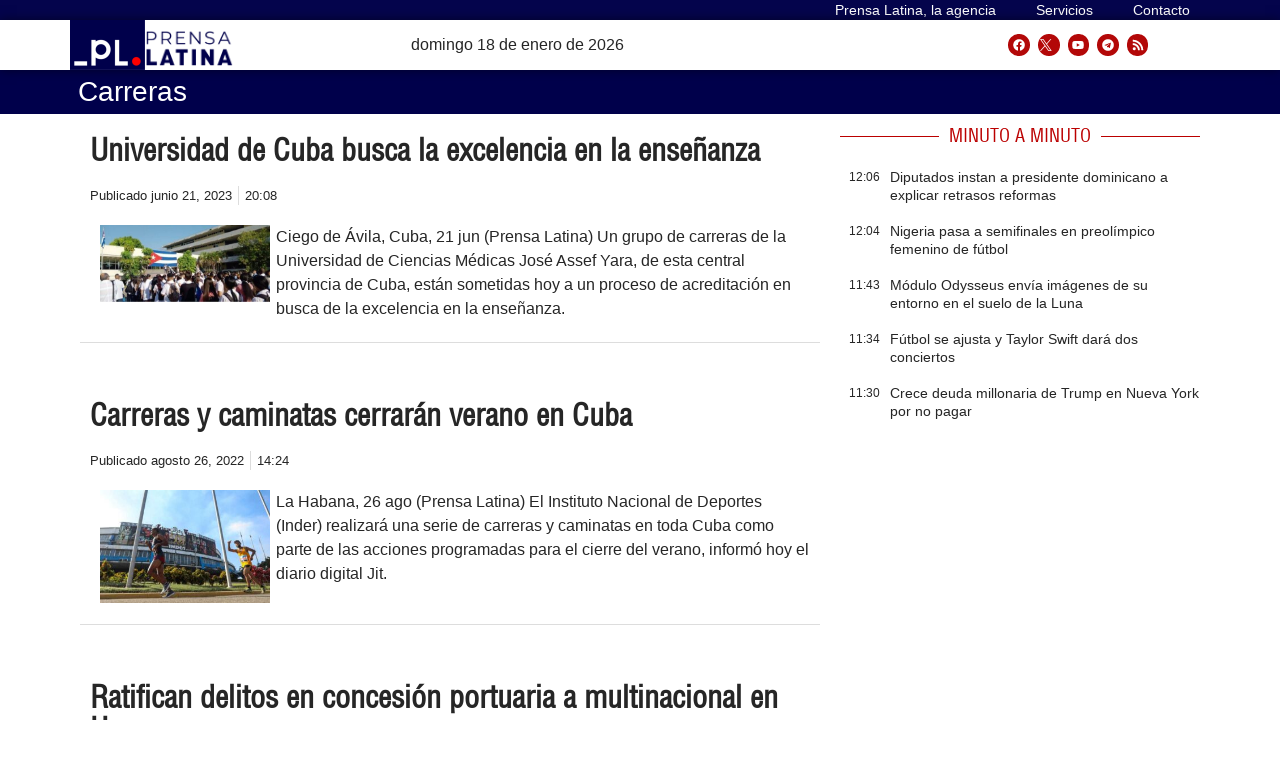

--- FILE ---
content_type: text/css
request_url: https://archivo.prensa-latina.cu/wp-content/uploads/elementor/css/post-100606.css?ver=1674381142
body_size: 1162
content:
.elementor-100606 .elementor-element.elementor-element-7d1b1a9 > .elementor-background-overlay{background-color:#F5F5F5;opacity:0.5;transition:background 0.3s, border-radius 0.3s, opacity 0.3s;}.elementor-100606 .elementor-element.elementor-element-7d1b1a9{border-style:solid;border-width:0px 0px 1px 0px;border-color:#E1DFDF;transition:background 0.3s, border 0.3s, border-radius 0.3s, box-shadow 0.3s;}.elementor-100606 .elementor-element.elementor-element-c863d06 > .elementor-widget-wrap > .elementor-widget:not(.elementor-widget__width-auto):not(.elementor-widget__width-initial):not(:last-child):not(.elementor-absolute){margin-bottom:0px;}.elementor-100606 .elementor-element.elementor-element-ab35531 .elementor-heading-title{font-family:"Helvetica", Sans-serif;font-size:20px;font-weight:bold;line-height:22px;}.elementor-100606 .elementor-element.elementor-element-ab35531 > .elementor-widget-container{margin:5px 5px 5px 5px;}.elementor-100606 .elementor-element.elementor-element-dd530ac .elementor-icon-list-icon{width:14px;}.elementor-100606 .elementor-element.elementor-element-dd530ac .elementor-icon-list-icon i{font-size:14px;}.elementor-100606 .elementor-element.elementor-element-dd530ac .elementor-icon-list-icon svg{--e-icon-list-icon-size:14px;}.elementor-100606 .elementor-element.elementor-element-dd530ac .elementor-icon-list-text, .elementor-100606 .elementor-element.elementor-element-dd530ac .elementor-icon-list-text a{color:#262626;}.elementor-100606 .elementor-element.elementor-element-dd530ac .elementor-icon-list-item{font-family:"Helvetica", Sans-serif;font-weight:300;}.elementor-100606 .elementor-element.elementor-element-dd530ac > .elementor-widget-container{margin:0px 0px 0px 10px;}.elementor-bc-flex-widget .elementor-100606 .elementor-element.elementor-element-ed7cba6.elementor-column .elementor-widget-wrap{align-items:center;}.elementor-100606 .elementor-element.elementor-element-ed7cba6.elementor-column.elementor-element[data-element_type="column"] > .elementor-widget-wrap.elementor-element-populated{align-content:center;align-items:center;}.elementor-100606 .elementor-element.elementor-element-a225238 .acf-fields>.acf-field{border-top:none;}.elementor-100606 .elementor-element.elementor-element-a225238 .acf-field[data-width]+.acf-field[data-width]{border-left:none;}.elementor-100606 .elementor-element.elementor-element-a225238 .acff-form-title{justify-content:center;}body.rtl .elementor-100606 .elementor-element.elementor-element-a225238 .acf-form-fields.-left .acf-field label{padding-left:0px;}body:not(.rtl) .elementor-100606 .elementor-element.elementor-element-a225238 .acf-form-fields.-left .acf-field label{padding-right:0px;}body .elementor-100606 .elementor-element.elementor-element-a225238 .acf-form-fields.-top .acf-field label{padding-bottom:0px;}body .elementor-100606 .elementor-element.elementor-element-a225238 .acf-form-fields.-top p.description{padding-bottom:0px;}.elementor-100606 .elementor-element.elementor-element-a225238 .acf-field:not(.acf-field-image) input:not([type=submit]):not([type=button]):not(.acf-input):not(.select2-search__field){background-color:#ffffff;}.elementor-100606 .elementor-element.elementor-element-a225238 .acf-field textarea{background-color:#ffffff;}.elementor-100606 .elementor-element.elementor-element-a225238 .acf-field .acf-input select{background-color:#ffffff;}.elementor-100606 .elementor-element.elementor-element-a225238 .acf-field .acf-input .select2-selection{background-color:#ffffff;}.elementor-100606 .elementor-element.elementor-element-a225238 .acff-submit-buttons{padding-top:0px;justify-content:center;}.elementor-100606 .elementor-element.elementor-element-a225238 .acff-submit-button{border-radius:opx opx opx opx;fill:#FFFFFF;color:#FFFFFF;background-color:#BB0000;}.elementor-100606 .elementor-element.elementor-element-a225238 .acf-actions a{border-radius:opx opx opx opx;}.elementor-100606 .elementor-element.elementor-element-a225238 .acf-repeater .acf-row-handle .acf-icon.-minus{border-radius:opx opx opx opx;}.elementor-100606 .elementor-element.elementor-element-a225238 .acf-repeater .acf-row-handle .acf-icon.-plus{border-radius:opx opx opx opx;}.elementor-100606 .elementor-element.elementor-element-a225238 .image-field .acf-button{border-radius:opx opx opx opx;}.elementor-100606 .elementor-element.elementor-element-a225238 .acff-delete-button-container{justify-content:flex-end;}.elementor-100606 .elementor-element.elementor-element-a225238 .acff-delete-button{padding:0px 0px 0px 0px;fill:#FDFDFD;color:#FDFDFD;background-color:#FFB400;border-radius:opx opx opx opx;}.elementor-100606 .elementor-element.elementor-element-a225238 .acf-notice.-success{border-radius:opx opx opx opx;}.elementor-100606 .elementor-element.elementor-element-a225238 .acf-notice.-error{border-radius:opx opx opx opx;}.elementor-100606 .elementor-element.elementor-element-a225238 .acf-notice.-limit{border-radius:opx opx opx opx;}.elementor-100606 .elementor-element.elementor-element-a225238 .acff-edit-button{fill:#FFFFFF;color:#FFFFFF;background-color:#BB0000;border-radius:opx opx opx opx;}.elementor-100606 .elementor-element.elementor-element-a225238 .edit-modal .modal-content{justify-content:center;}@media(max-width:767px){.elementor-100606 .elementor-element.elementor-element-a225238 .elementor-repeater-item-aa70a56{width:100%;clear:none;}body:not(.rtl) .elementor-100606 .elementor-element.elementor-element-a225238 .elementor-repeater-item-aa70a56{float:left;}body.rtl .elementor-100606 .elementor-element.elementor-element-a225238 .elementor-repeater-item-aa70a56{float:right;}.elementor-100606 .elementor-element.elementor-element-a225238 .elementor-repeater-item-8045297{width:100%;clear:none;}body:not(.rtl) .elementor-100606 .elementor-element.elementor-element-a225238 .elementor-repeater-item-8045297{float:left;}body.rtl .elementor-100606 .elementor-element.elementor-element-a225238 .elementor-repeater-item-8045297{float:right;}.elementor-100606 .elementor-element.elementor-element-a225238 .elementor-repeater-item-d1383d0{width:100%;clear:none;}body:not(.rtl) .elementor-100606 .elementor-element.elementor-element-a225238 .elementor-repeater-item-d1383d0{float:left;}body.rtl .elementor-100606 .elementor-element.elementor-element-a225238 .elementor-repeater-item-d1383d0{float:right;}.elementor-100606 .elementor-element.elementor-element-a225238 .elementor-repeater-item-aacc755{width:100%;clear:none;}body:not(.rtl) .elementor-100606 .elementor-element.elementor-element-a225238 .elementor-repeater-item-aacc755{float:left;}body.rtl .elementor-100606 .elementor-element.elementor-element-a225238 .elementor-repeater-item-aacc755{float:right;}.elementor-100606 .elementor-element.elementor-element-a225238 .elementor-repeater-item-44db102{width:100%;clear:none;}body:not(.rtl) .elementor-100606 .elementor-element.elementor-element-a225238 .elementor-repeater-item-44db102{float:left;}body.rtl .elementor-100606 .elementor-element.elementor-element-a225238 .elementor-repeater-item-44db102{float:right;}.elementor-100606 .elementor-element.elementor-element-a225238 .elementor-repeater-item-ddc8550{width:100%;clear:none;}body:not(.rtl) .elementor-100606 .elementor-element.elementor-element-a225238 .elementor-repeater-item-ddc8550{float:left;}body.rtl .elementor-100606 .elementor-element.elementor-element-a225238 .elementor-repeater-item-ddc8550{float:right;}.elementor-100606 .elementor-element.elementor-element-a225238 .elementor-repeater-item-0d6add7{width:100%;clear:none;}body:not(.rtl) .elementor-100606 .elementor-element.elementor-element-a225238 .elementor-repeater-item-0d6add7{float:left;}body.rtl .elementor-100606 .elementor-element.elementor-element-a225238 .elementor-repeater-item-0d6add7{float:right;}.elementor-100606 .elementor-element.elementor-element-a225238 .elementor-repeater-item-3abc35e{width:100%;clear:none;}body:not(.rtl) .elementor-100606 .elementor-element.elementor-element-a225238 .elementor-repeater-item-3abc35e{float:left;}body.rtl .elementor-100606 .elementor-element.elementor-element-a225238 .elementor-repeater-item-3abc35e{float:right;}}@media(min-width:768px){.elementor-100606 .elementor-element.elementor-element-219aec8{width:10%;}.elementor-100606 .elementor-element.elementor-element-c863d06{width:71.243%;}.elementor-100606 .elementor-element.elementor-element-ed7cba6{width:18.421%;}.elementor-100606 .elementor-element.elementor-element-a225238 .elementor-repeater-item-aa70a56{width:100%;clear:none;margin:o% o% o% o%;padding:o% o% o% o%;}body:not(.rtl) .elementor-100606 .elementor-element.elementor-element-a225238 .elementor-repeater-item-aa70a56{float:left;}body.rtl .elementor-100606 .elementor-element.elementor-element-a225238 .elementor-repeater-item-aa70a56{float:right;}.elementor-100606 .elementor-element.elementor-element-a225238 .elementor-repeater-item-8045297{width:100%;clear:none;margin:o% o% o% o%;padding:o% o% o% o%;}body:not(.rtl) .elementor-100606 .elementor-element.elementor-element-a225238 .elementor-repeater-item-8045297{float:left;}body.rtl .elementor-100606 .elementor-element.elementor-element-a225238 .elementor-repeater-item-8045297{float:right;}.elementor-100606 .elementor-element.elementor-element-a225238 .elementor-repeater-item-d1383d0{width:100%;clear:none;margin:o% o% o% o%;padding:o% o% o% o%;}body:not(.rtl) .elementor-100606 .elementor-element.elementor-element-a225238 .elementor-repeater-item-d1383d0{float:left;}body.rtl .elementor-100606 .elementor-element.elementor-element-a225238 .elementor-repeater-item-d1383d0{float:right;}.elementor-100606 .elementor-element.elementor-element-a225238 .elementor-repeater-item-aacc755{width:100%;clear:none;margin:o% o% o% o%;padding:o% o% o% o%;}body:not(.rtl) .elementor-100606 .elementor-element.elementor-element-a225238 .elementor-repeater-item-aacc755{float:left;}body.rtl .elementor-100606 .elementor-element.elementor-element-a225238 .elementor-repeater-item-aacc755{float:right;}.elementor-100606 .elementor-element.elementor-element-a225238 .elementor-repeater-item-44db102{width:100%;clear:none;margin:o% o% o% o%;padding:o% o% o% o%;}body:not(.rtl) .elementor-100606 .elementor-element.elementor-element-a225238 .elementor-repeater-item-44db102{float:left;}body.rtl .elementor-100606 .elementor-element.elementor-element-a225238 .elementor-repeater-item-44db102{float:right;}.elementor-100606 .elementor-element.elementor-element-a225238 .elementor-repeater-item-ddc8550{width:50%;clear:none;margin:o% o% o% o%;padding:o% o% o% o%;}body:not(.rtl) .elementor-100606 .elementor-element.elementor-element-a225238 .elementor-repeater-item-ddc8550{float:left;}body.rtl .elementor-100606 .elementor-element.elementor-element-a225238 .elementor-repeater-item-ddc8550{float:right;}.elementor-100606 .elementor-element.elementor-element-a225238 .elementor-repeater-item-0d6add7{width:50%;clear:none;margin:o% o% o% o%;padding:o% o% o% o%;}body:not(.rtl) .elementor-100606 .elementor-element.elementor-element-a225238 .elementor-repeater-item-0d6add7{float:left;}body.rtl .elementor-100606 .elementor-element.elementor-element-a225238 .elementor-repeater-item-0d6add7{float:right;}.elementor-100606 .elementor-element.elementor-element-a225238 .elementor-repeater-item-3abc35e{width:100%;clear:none;margin:o% o% o% o%;padding:o% o% o% o%;}body:not(.rtl) .elementor-100606 .elementor-element.elementor-element-a225238 .elementor-repeater-item-3abc35e{float:left;}body.rtl .elementor-100606 .elementor-element.elementor-element-a225238 .elementor-repeater-item-3abc35e{float:right;}body:not(.rtl) .elementor-100606 .elementor-element.elementor-element-a225238 .acf-repeater .acf-row-handle .acf-icon.-minus{right:10%;}body.rtl .elementor-100606 .elementor-element.elementor-element-a225238 .acf-repeater .acf-row-handle .acf-icon.-minus{left:10%;}body .elementor-100606 .elementor-element.elementor-element-a225238 .acf-repeater .acf-row-handle .acf-icon.-minus{top:50%;}body:not(.rtl) .elementor-100606 .elementor-element.elementor-element-a225238 .acf-repeater .acf-row-handle .acf-icon.-plus{right:10%;}body.rtl .elementor-100606 .elementor-element.elementor-element-a225238 .acf-repeater .acf-row-handle .acf-icon.-plus{left:10%;}body .elementor-100606 .elementor-element.elementor-element-a225238 .acf-repeater .acf-row-handle .acf-icon.-plus{top:5%;}}/* Start custom CSS for acf_ele_form, class: .elementor-element-a225238 */.acfef-delete-button-container {margin-top:150px;}/* End custom CSS */

--- FILE ---
content_type: text/css
request_url: https://archivo.prensa-latina.cu/wp-content/uploads/elementor/css/post-370527.css?ver=1701887138
body_size: 768
content:
.elementor-370527 .elementor-element.elementor-element-9453c7a > .elementor-container{min-height:96vh;}.elementor-370527 .elementor-element.elementor-element-9453c7a > .elementor-container > .elementor-column > .elementor-widget-wrap{align-content:center;align-items:center;}.elementor-370527 .elementor-element.elementor-element-9453c7a:not(.elementor-motion-effects-element-type-background), .elementor-370527 .elementor-element.elementor-element-9453c7a > .elementor-motion-effects-container > .elementor-motion-effects-layer{background-color:#3C4365;background-image:var(--e-bg-lazyload-loaded);--e-bg-lazyload:url("https://www.prensa-latina.cu/wp-content/uploads/2022/11/pngegg.png");background-position:center center;background-repeat:repeat-x;background-size:contain;}.elementor-370527 .elementor-element.elementor-element-9453c7a > .elementor-background-overlay{background-color:#000000;opacity:0.65;transition:background 0.3s, border-radius 0.3s, opacity 0.3s;}.elementor-370527 .elementor-element.elementor-element-9453c7a{transition:background 0.3s, border 0.3s, border-radius 0.3s, box-shadow 0.3s;}.elementor-370527 .elementor-element.elementor-element-64425d1a > .elementor-element-populated{padding:0px 70px 0px 0px;}.elementor-370527 .elementor-element.elementor-element-63e72e2c .elementor-heading-title{color:#37BC20;font-size:12px;font-weight:600;text-transform:uppercase;letter-spacing:12px;}.elementor-370527 .elementor-element.elementor-element-35f4425c{text-align:left;}.elementor-370527 .elementor-element.elementor-element-35f4425c .elementor-heading-title{color:#ffffff;font-size:51px;font-weight:900;line-height:1.2em;}.elementor-370527 .elementor-element.elementor-element-35f4425c > .elementor-widget-container{padding:20px 0px 0px 0px;}.elementor-370527 .elementor-element.elementor-element-1ee426fb .elementor-button{font-size:14px;font-weight:600;letter-spacing:0px;fill:#37BC20;color:#37BC20;background-color:rgba(0,0,0,0);border-style:solid;border-width:1px 1px 1px 1px;border-color:#37BC20;border-radius:0px 0px 0px 0px;padding:15px 40px 15px 40px;}.elementor-370527 .elementor-element.elementor-element-1ee426fb .elementor-button:hover, .elementor-370527 .elementor-element.elementor-element-1ee426fb .elementor-button:focus{color:#FF7E00;border-color:#EC6900;}.elementor-370527 .elementor-element.elementor-element-1ee426fb .elementor-button:hover svg, .elementor-370527 .elementor-element.elementor-element-1ee426fb .elementor-button:focus svg{fill:#FF7E00;}.elementor-370527 .elementor-element.elementor-element-1ee426fb > .elementor-widget-container{padding:20px 0px 0px 0px;}.elementor-370527 .elementor-element.elementor-element-b5bc9e0 img{width:100%;max-width:100%;height:48vh;filter:brightness( 100% ) contrast( 100% ) saturate( 100% ) blur( 0px ) hue-rotate( 0deg );}@media(max-width:1024px){.elementor-370527 .elementor-element.elementor-element-9453c7a > .elementor-container{min-height:800px;}.elementor-370527 .elementor-element.elementor-element-9453c7a{padding:0px 25px 0px 25px;}.elementor-370527 .elementor-element.elementor-element-64425d1a > .elementor-element-populated{padding:0px 25px 0px 0px;}.elementor-370527 .elementor-element.elementor-element-35f4425c .elementor-heading-title{font-size:30px;}}@media(max-width:767px){.elementor-370527 .elementor-element.elementor-element-9453c7a > .elementor-container{min-height:612px;}.elementor-370527 .elementor-element.elementor-element-9453c7a:not(.elementor-motion-effects-element-type-background), .elementor-370527 .elementor-element.elementor-element-9453c7a > .elementor-motion-effects-container > .elementor-motion-effects-layer{background-size:cover;}.elementor-370527 .elementor-element.elementor-element-9453c7a{padding:0px 20px 0px 20px;}.elementor-370527 .elementor-element.elementor-element-64425d1a > .elementor-element-populated{padding:0px 0px 0px 0px;}.elementor-370527 .elementor-element.elementor-element-63e72e2c{text-align:center;}.elementor-370527 .elementor-element.elementor-element-35f4425c{text-align:center;}.elementor-370527 .elementor-element.elementor-element-1ee426fb > .elementor-widget-container{padding:10px 0px 20px 0px;}.elementor-370527 .elementor-element.elementor-element-63cf2f5c > .elementor-element-populated{padding:25px 0px 0px 0px;}.elementor-370527 .elementor-element.elementor-element-b5bc9e0 img{height:39vh;}}@media(min-width:768px){.elementor-370527 .elementor-element.elementor-element-64425d1a{width:55.616%;}.elementor-370527 .elementor-element.elementor-element-63cf2f5c{width:44.335%;}}@media(max-width:1024px) and (min-width:768px){.elementor-370527 .elementor-element.elementor-element-64425d1a{width:50%;}.elementor-370527 .elementor-element.elementor-element-63cf2f5c{width:50%;}}

--- FILE ---
content_type: text/css
request_url: https://archivo.prensa-latina.cu/wp-content/uploads/elementor/css/post-431638.css?ver=1678030868
body_size: 648
content:
.elementor-431638 .elementor-element.elementor-element-2c3da0c2 > .elementor-container{min-height:400px;}.elementor-431638 .elementor-element.elementor-element-2c3da0c2, .elementor-431638 .elementor-element.elementor-element-2c3da0c2 > .elementor-background-overlay{border-radius:0px 0px 0px 0px;}.elementor-431638 .elementor-element.elementor-element-2c3da0c2{box-shadow:0px 0px 10px 0px rgba(0,0,0,0.5);}.elementor-431638 .elementor-element.elementor-element-2e6974c6:not(.elementor-motion-effects-element-type-background) > .elementor-widget-wrap, .elementor-431638 .elementor-element.elementor-element-2e6974c6 > .elementor-widget-wrap > .elementor-motion-effects-container > .elementor-motion-effects-layer{background-position:center center;background-repeat:no-repeat;background-size:cover;}.elementor-431638 .elementor-element.elementor-element-2e6974c6 > .elementor-element-populated{transition:background 0.3s, border 0.3s, border-radius 0.3s, box-shadow 0.3s;padding:0px 0px 0px 0px;}.elementor-431638 .elementor-element.elementor-element-2e6974c6 > .elementor-element-populated > .elementor-background-overlay{transition:background 0.3s, border-radius 0.3s, opacity 0.3s;}.elementor-431638 .elementor-element.elementor-element-39453331{--spacer-size:10px;}.elementor-bc-flex-widget .elementor-431638 .elementor-element.elementor-element-20f1aadf.elementor-column .elementor-widget-wrap{align-items:center;}.elementor-431638 .elementor-element.elementor-element-20f1aadf.elementor-column.elementor-element[data-element_type="column"] > .elementor-widget-wrap.elementor-element-populated{align-content:center;align-items:center;}.elementor-431638 .elementor-element.elementor-element-20f1aadf:not(.elementor-motion-effects-element-type-background) > .elementor-widget-wrap, .elementor-431638 .elementor-element.elementor-element-20f1aadf > .elementor-widget-wrap > .elementor-motion-effects-container > .elementor-motion-effects-layer{background-color:#002923;}.elementor-431638 .elementor-element.elementor-element-20f1aadf > .elementor-element-populated{transition:background 0.3s, border 0.3s, border-radius 0.3s, box-shadow 0.3s;padding:9% 5% 10% 10%;}.elementor-431638 .elementor-element.elementor-element-20f1aadf > .elementor-element-populated > .elementor-background-overlay{transition:background 0.3s, border-radius 0.3s, opacity 0.3s;}.elementor-431638 .elementor-element.elementor-element-26776452{--divider-border-style:solid;--divider-color:#FF0000;--divider-border-width:1px;}.elementor-431638 .elementor-element.elementor-element-26776452 .elementor-divider-separator{width:85px;margin:0 auto;margin-left:0;}.elementor-431638 .elementor-element.elementor-element-26776452 .elementor-divider{text-align:left;padding-top:5px;padding-bottom:5px;}.elementor-431638 .elementor-element.elementor-element-26776452 .elementor-divider__text{color:#FFFFFF;font-family:"Rubik", Sans-serif;font-size:14px;font-weight:400;}.elementor-431638 .elementor-element.elementor-element-18ca8a29 .elementor-heading-title{color:#FFFFFF;font-family:"Helvetica Condensed", Sans-serif;font-size:37px;font-weight:600;line-height:1.2em;}.elementor-431638 .elementor-element.elementor-element-6aacab7{color:#FFFFFF;font-family:"Rubik", Sans-serif;font-size:16px;font-weight:300;}@media(min-width:768px){.elementor-431638 .elementor-element.elementor-element-2e6974c6{width:63.246%;}.elementor-431638 .elementor-element.elementor-element-20f1aadf{width:36.754%;}}@media(max-width:1024px) and (min-width:768px){.elementor-431638 .elementor-element.elementor-element-2e6974c6{width:100%;}.elementor-431638 .elementor-element.elementor-element-20f1aadf{width:100%;}}@media(max-width:1024px){.elementor-431638 .elementor-element.elementor-element-39453331{--spacer-size:300px;}.elementor-431638 .elementor-element.elementor-element-20f1aadf > .elementor-element-populated{padding:50px 50px 50px 50px;}.elementor-431638 .elementor-element.elementor-element-18ca8a29 .elementor-heading-title{font-size:35px;}}@media(max-width:767px){.elementor-431638 .elementor-element.elementor-element-39453331{--spacer-size:100px;}.elementor-431638 .elementor-element.elementor-element-20f1aadf > .elementor-element-populated{padding:20px 20px 20px 20px;}.elementor-431638 .elementor-element.elementor-element-18ca8a29 .elementor-heading-title{font-size:30px;}}